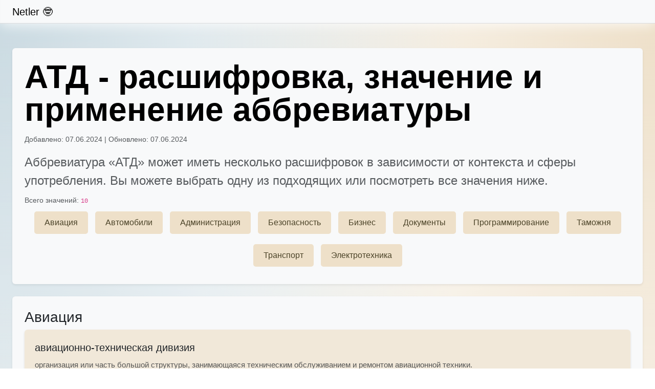

--- FILE ---
content_type: text/html; charset=utf-8
request_url: https://netler.ru/abbreviations/atd/
body_size: 9377
content:

<!doctype html>
<html lang="ru">
<head>
  <meta charset="utf-8">
  <meta name="viewport" content="width=device-width, initial-scale=1">
  <meta name="description" content="">
  <title>АТД - это... Расшифровка и значение аббревиатуры</title>

  <meta name="robots" content="index, follow, max-snippet:-1, max-image-preview:large, max-video-preview:-1"/>
  <link rel="canonical" href="https://netler.ru/abbreviations/atd/"/>

  <link rel="apple-touch-icon" sizes="180x180" href="/static/images/favicons/apple-touch-icon.d6717ce8d004.png">
  <link rel="icon" type="image/png" sizes="32x32" href="/static/images/favicons/favicon-32x32.c29fb68512e2.png">
  <link rel="icon" type="image/png" sizes="16x16" href="/static/images/favicons/favicon-16x16.37c8a32d2be4.png">
  <link rel="icon" href="/static/images/favicons/favicon.b2b7172ae07d.ico">

  
    <link rel="stylesheet" href="/static/CACHE/css/output.79d7300a1306.css" type="text/css">
  

  <script async src="https://pagead2.googlesyndication.com/pagead/js/adsbygoogle.js?client=ca-pub-4518887919560126"
          crossorigin="anonymous"></script>

  <!-- Yandex.RTB -->
  <script>window.yaContextCb = window.yaContextCb || []</script>
  <script src="https://yandex.ru/ads/system/context.js" async></script>

  <!-- Yandex.RTB R-A-11005659-1 -->
  <script>
    window.yaContextCb.push(() => {
      Ya.Context.AdvManager.render({
        "blockId": "R-A-11005659-1",
        "type": "fullscreen",
        "platform": "touch"
      })
    })
  </script>

  <!-- Yandex.RTB R-A-11005659-2 -->
  <script>
    window.yaContextCb.push(() => {
      Ya.Context.AdvManager.render({
        "blockId": "R-A-11005659-2",
        "type": "fullscreen",
        "platform": "desktop"
      })
    })
  </script>
</head>
<body>


  <div class="skippy visually-hidden-focusable overflow-hidden">
    <div class="container-xl">
      <a class="d-inline-flex p-2 m-1" href="#content">Свернуть</a>
    </div>
  </div>

  <header class="navbar navbar-expand-lg masthead-notice sticky-top">
    <nav class="container-xxl bd-gutter flex-wrap flex-lg-nowrap" aria-label="Main navigation">
      <div class="d-lg-none" style="width: 4.25rem;"></div>
      <a class="navbar-brand p-0 me-0 me-lg-2" href="/" aria-label="Netler">Netler 🤓</a>
      <div class="d-flex">
        <button class="navbar-toggler d-flex d-lg-none order-3 p-2" type="button" data-bs-toggle="offcanvas"
                data-bs-target="#bdNavbar" aria-controls="bdNavbar" aria-label="Свернуть">
          <svg class="bi" aria-hidden="true">
            <use xlink:href="#three-dots"></use>
          </svg>
        </button>
      </div>
      <div class="offcanvas-lg offcanvas-end flex-grow-1" tabindex="-1" id="bdNavbar"
           aria-labelledby="bdNavbarOffcanvasLabel" data-bs-scroll="true">
        <div class="offcanvas-header px-4 pb-0">
          <h5 class="offcanvas-title text-white" id="bdNavbarOffcanvasLabel">Netler</h5>
          <button type="button" class="btn-close btn-close-black" data-bs-dismiss="offcanvas" aria-label="Свернуть"
                  data-bs-target="#bdNavbar"></button>
        </div>
        
        
        
        
        
        
        
        
        
        
        
      </div>
    </nav>
  </header>




  <main>
    <div class="bd-masthead mb-3" id="content">
      <div class="container-xxl bd-gutter">
        <div class="bg-white-override p-4 rounded mb-4 shadow-sm">
          <h1 class="mb-3 fw-semibold lh-1">АТД - расшифровка, значение и применение аббревиатуры</h1>
          <p class="text-muted small">Добавлено: 07.06.2024 |
            Обновлено: 07.06.2024</p>
          <p class="lead mb-2">Аббревиатура «АТД» может иметь несколько расшифровок в зависимости от
            контекста и сферы употребления. Вы можете выбрать одну из подходящих или посмотреть все значения ниже. </p>

          <small class="text-body-secondary">
            Всего значений: <code class="fw-normal">10</code>
          </small>
          <div class="mx-auto text-center">
            
              <a href="#aviatsiia" class="btn-category">Авиация</a>
            
              <a href="#avtomobili" class="btn-category">Автомобили</a>
            
              <a href="#administratsiia" class="btn-category">Администрация</a>
            
              <a href="#bezopasnost" class="btn-category">Безопасность</a>
            
              <a href="#biznes" class="btn-category">Бизнес</a>
            
              <a href="#dokumenty" class="btn-category">Документы</a>
            
              <a href="#programmirovanie" class="btn-category">Программирование</a>
            
              <a href="#tamozhnia" class="btn-category">Таможня</a>
            
              <a href="#transport" class="btn-category">Транспорт</a>
            
              <a href="#elektrotekhnika" class="btn-category">Электротехника</a>
            
          </div>
        </div>

        
          <div id="aviatsiia" class="bg-white-override p-4 rounded mb-4 shadow-sm">
            <h3>Авиация</h3>
            <ul class="list-group">
              
                
                  <li class="list-group-item details-even">
                    <span class="fs-5">авиационно-техническая дивизия</span>
                    <div class="details mt-2 text-muted visible">
                      организация или часть большой структуры, занимающаяся техническим обслуживанием и ремонтом авиационной техники.
                      <div class="fst-italic text-muted mt-2 example">Пример: "В состав АТД входят специалисты по обслуживанию и ремонту авиатеминалов."</div>
                    </div>
                  </li>
                
              
                
              
                
              
                
              
                
              
                
              
                
              
                
              
                
              
                
              
            </ul>
          </div>
        
          <div id="avtomobili" class="bg-white-override p-4 rounded mb-4 shadow-sm">
            <h3>Автомобили</h3>
            <ul class="list-group">
              
                
              
                
              
                
              
                
              
                
              
                
              
                
              
                
                  <li class="list-group-item details-odd">
                    <span class="fs-5">анти-тест драйв</span>
                    <div class="details mt-2 text-muted visible">
                      процесс тестирования транспортных средств, направленный на обнаружение и устранение ошибок.
                      <div class="fst-italic text-muted mt-2 example">Пример: "Перед запуском новой модели машины проводят АТД, чтобы избежать возможных ошибок."</div>
                    </div>
                  </li>
                
              
                
              
                
              
            </ul>
          </div>
        
          <div id="administratsiia" class="bg-white-override p-4 rounded mb-4 shadow-sm">
            <h3>Администрация</h3>
            <ul class="list-group">
              
                
              
                
              
                
              
                
                  <li class="list-group-item details-even">
                    <span class="fs-5">административно-территориальное деление</span>
                    <div class="details mt-2 text-muted visible">
                      способ организации территорий страны, области или региона на административные единицы.
                      <div class="fst-italic text-muted mt-2 example">Пример: "В разных странах структура АТД может заметно различаться."</div>
                    </div>
                  </li>
                
              
                
              
                
              
                
              
                
              
                
              
                
              
            </ul>
          </div>
        
          <div id="bezopasnost" class="bg-white-override p-4 rounded mb-4 shadow-sm">
            <h3>Безопасность</h3>
            <ul class="list-group">
              
                
              
                
              
                
              
                
              
                
              
                
              
                
                  <li class="list-group-item details-odd">
                    <span class="fs-5">антитеррористическая деятельность</span>
                    <div class="details mt-2 text-muted visible">
                      мероприятия, направленные на предотвращение и борьбу с терроризмом.
                      <div class="fst-italic text-muted mt-2 example">Пример: "В рамках АТД осуществляется мониторинг подозрительных лиц и ситуаций."</div>
                    </div>
                  </li>
                
              
                
              
                
              
                
              
            </ul>
          </div>
        
          <div id="biznes" class="bg-white-override p-4 rounded mb-4 shadow-sm">
            <h3>Бизнес</h3>
            <ul class="list-group">
              
                
              
                
              
                
              
                
              
                
              
                
                  <li class="list-group-item details-even">
                    <span class="fs-5">анализ товародвижения</span>
                    <div class="details mt-2 text-muted visible">
                      анализ перемещения и реализации товаров в процессе их закупки, продажи и распределения.
                      <div class="fst-italic text-muted mt-2 example">Пример: "АТД позволяет понять, какие товары наиболее востребованы в разные периоды года."</div>
                    </div>
                  </li>
                
              
                
              
                
              
                
              
                
              
            </ul>
          </div>
        
          <div id="dokumenty" class="bg-white-override p-4 rounded mb-4 shadow-sm">
            <h3>Документы</h3>
            <ul class="list-group">
              
                
              
                
              
                
              
                
              
                
              
                
              
                
              
                
              
                
                  <li class="list-group-item details-odd">
                    <span class="fs-5">архив технической документации</span>
                    <div class="details mt-2 text-muted visible">
                      место хранения и систематизации технической и проектной документации.
                      <div class="fst-italic text-muted mt-2 example">Пример: "У каждого крупного завода должен быть АТД для хранения важной документации."</div>
                    </div>
                  </li>
                
              
                
              
            </ul>
          </div>
        
          <div id="programmirovanie" class="bg-white-override p-4 rounded mb-4 shadow-sm">
            <h3>Программирование</h3>
            <ul class="list-group">
              
                
              
                
                  <li class="list-group-item details-even">
                    <span class="fs-5">абстрактный тип данных</span>
                    <div class="details mt-2 text-muted visible">
                      модель данных, которая определяется абстрактными характеристиками, не зависящими от реализации.
                      <div class="fst-italic text-muted mt-2 example">Пример: "В программировании часто используется АТД для упрощения работы с данными."</div>
                    </div>
                  </li>
                
              
                
              
                
              
                
              
                
              
                
              
                
              
                
              
                
              
            </ul>
          </div>
        
          <div id="tamozhnia" class="bg-white-override p-4 rounded mb-4 shadow-sm">
            <h3>Таможня</h3>
            <ul class="list-group">
              
                
              
                
              
                
              
                
              
                
                  <li class="list-group-item details-odd">
                    <span class="fs-5">акт таможенного досмотра</span>
                    <div class="details mt-2 text-muted visible">
                      документ, выдаваемый при проверке товаров и грузов на таможне.
                      <div class="fst-italic text-muted mt-2 example">Пример: "АТД оформляется при проверке товаров на границе."</div>
                    </div>
                  </li>
                
              
                
              
                
              
                
              
                
              
                
              
            </ul>
          </div>
        
          <div id="transport" class="bg-white-override p-4 rounded mb-4 shadow-sm">
            <h3>Транспорт</h3>
            <ul class="list-group">
              
                
              
                
              
                
                  <li class="list-group-item details-even">
                    <span class="fs-5">автотранспортная дирекция</span>
                    <div class="details mt-2 text-muted visible">
                      организация, занимающаяся управлением и координацией автотранспортных средств в определённой области или городе.
                      <div class="fst-italic text-muted mt-2 example">Пример: "АТД отвечает за управление автотранспортными потоками в крупном городе."</div>
                    </div>
                  </li>
                
              
                
              
                
              
                
              
                
              
                
              
                
              
                
              
            </ul>
          </div>
        
          <div id="elektrotekhnika" class="bg-white-override p-4 rounded mb-4 shadow-sm">
            <h3>Электротехника</h3>
            <ul class="list-group">
              
                
              
                
              
                
              
                
              
                
              
                
              
                
              
                
              
                
              
                
                  <li class="list-group-item details-odd">
                    <span class="fs-5">асинхронный тяговый двигатель</span>
                    <div class="details mt-2 text-muted visible">
                      тип электродвигателя, применяемый в основном в тяговых установках.
                      <div class="fst-italic text-muted mt-2 example">Пример: "АТД используется в современных локомотивах для повышения эффективности движения."</div>
                    </div>
                  </li>
                
              
            </ul>
          </div>
        

        <div class="bg-white-override p-4 rounded mb-4 shadow-sm">
          <h3>Похожие аббревиатуры</h3>
          <hr class="my-4">
          <div class="row g-3">
            
              <div class="col-sm-6 mb-2">
                <a class="d-block pe-lg-4 text-decoration-none lh-sm"
                   href="/abbreviations/sich/">
                  <h4 class="mb-0 fs-5 fw-semibold">СИЧ</h4>
                  <small class="text-body-secondary">
                    Расшифровка:
                    
                      <code class="fw-normal">Сербия и Черногория</code>
                    
                    . Всего значений: 5
                  </small>
                </a>
              </div>
            
              <div class="col-sm-6 mb-2">
                <a class="d-block pe-lg-4 text-decoration-none lh-sm"
                   href="/abbreviations/ndz/">
                  <h4 class="mb-0 fs-5 fw-semibold">НДЗ</h4>
                  <small class="text-body-secondary">
                    Расшифровка:
                    
                      <code class="fw-normal">Нефтеюганский деревообрабатывающий завод</code>
                    
                    . Всего значений: 4
                  </small>
                </a>
              </div>
            
              <div class="col-sm-6 mb-2">
                <a class="d-block pe-lg-4 text-decoration-none lh-sm"
                   href="/abbreviations/erp/">
                  <h4 class="mb-0 fs-5 fw-semibold">ЭРП</h4>
                  <small class="text-body-secondary">
                    Расшифровка:
                    
                      <code class="fw-normal">эффективный рефрактерный период</code>
                    
                    . Всего значений: 8
                  </small>
                </a>
              </div>
            
              <div class="col-sm-6 mb-2">
                <a class="d-block pe-lg-4 text-decoration-none lh-sm"
                   href="/abbreviations/epk/">
                  <h4 class="mb-0 fs-5 fw-semibold">ЭПК</h4>
                  <small class="text-body-secondary">
                    Расшифровка:
                    
                      <code class="fw-normal">электропневматический клапан</code>
                    
                    . Всего значений: 10
                  </small>
                </a>
              </div>
            
              <div class="col-sm-6 mb-2">
                <a class="d-block pe-lg-4 text-decoration-none lh-sm"
                   href="/abbreviations/big/">
                  <h4 class="mb-0 fs-5 fw-semibold">БИГ</h4>
                  <small class="text-body-secondary">
                    Расшифровка:
                    
                      <code class="fw-normal">Босния и Герцеговина</code>
                    
                    . Всего значений: 4
                  </small>
                </a>
              </div>
            
              <div class="col-sm-6 mb-2">
                <a class="d-block pe-lg-4 text-decoration-none lh-sm"
                   href="/abbreviations/fl/">
                  <h4 class="mb-0 fs-5 fw-semibold">ФЛ</h4>
                  <small class="text-body-secondary">
                    Расшифровка:
                    
                      <code class="fw-normal">физическое лицо</code>
                    
                    . Всего значений: 16
                  </small>
                </a>
              </div>
            
              <div class="col-sm-6 mb-2">
                <a class="d-block pe-lg-4 text-decoration-none lh-sm"
                   href="/abbreviations/bpk/">
                  <h4 class="mb-0 fs-5 fw-semibold">БПК</h4>
                  <small class="text-body-secondary">
                    Расшифровка:
                    
                      <code class="fw-normal">брусок полукруглый</code>
                    
                    . Всего значений: 17
                  </small>
                </a>
              </div>
            
              <div class="col-sm-6 mb-2">
                <a class="d-block pe-lg-4 text-decoration-none lh-sm"
                   href="/abbreviations/pans/">
                  <h4 class="mb-0 fs-5 fw-semibold">ПАНС</h4>
                  <small class="text-body-secondary">
                    Расшифровка:
                    
                      <code class="fw-normal">пансионат</code>
                    
                    . Всего значений: 2
                  </small>
                </a>
              </div>
            
              <div class="col-sm-6 mb-2">
                <a class="d-block pe-lg-4 text-decoration-none lh-sm"
                   href="/abbreviations/ozi/">
                  <h4 class="mb-0 fs-5 fw-semibold">ОЗИ</h4>
                  <small class="text-body-secondary">
                    Расшифровка:
                    
                      <code class="fw-normal">Организация здравоохранения Ирана</code>
                    
                    . Всего значений: 3
                  </small>
                </a>
              </div>
            
              <div class="col-sm-6 mb-2">
                <a class="d-block pe-lg-4 text-decoration-none lh-sm"
                   href="/abbreviations/us/">
                  <h4 class="mb-0 fs-5 fw-semibold">УС</h4>
                  <small class="text-body-secondary">
                    Расшифровка:
                    
                      <code class="fw-normal">Углеродистая сталь</code>
                    
                    . Всего значений: 14
                  </small>
                </a>
              </div>
            
          </div>
        </div>

      </div>
    </div>
  </main>



  <footer class="bd-footer py-2 py-md-3 mt-3 bg-body-tertiary">
    <div class="container py-2 py-md-3 px-2 px-md-2 text-body-secondary">
      <div class="row">
        <div class="col-lg-3 mb-3">
          <a class="d-inline-flex align-items-center mb-2 text-body-emphasis text-decoration-none" href="/"
             aria-label="Netler">
            <span class="fs-5">Netler.ru 🤓</span>
          </a>
          <ul class="list-unstyled small">
            <li class="mb-2">Расшифруем каждый символ, откроем смысл каждого слова</li>
            <li class="mb-2">v.0.9.0</li>
          </ul>
        </div>

        <div class="col-6 col-lg-2 offset-lg-1 mb-3">
          <h5>Ссылки</h5>
          <ul class="list-unstyled">
            <li class="mb-2"><a href="/about/">О проекте</a></li>
            <li class="mb-2"><a href="/contacts/">Контакты</a></li>
            <li class="mb-2"><a href="/privacy/">Политика Конфиденциальности</a></li>
            <li class="mb-2"><a href="/tos/">Условия Использования</a></li>
          </ul>
        </div>
      </div>
    </div>
  </footer>

  <svg xmlns="http://www.w3.org/2000/svg" class="d-none">
    <symbol id="arrow-right" viewBox="0 0 16 16">
      <path fill-rule="evenodd"
            d="M1 8a.5.5 0 0 1 .5-.5h11.793l-3.147-3.146a.5.5 0 0 1 .708-.708l4 4a.5.5 0 0 1 0 .708l-4 4a.5.5 0 0 1-.708-.708L13.293 8.5H1.5A.5.5 0 0 1 1 8z"/>
    </symbol>
    <symbol id="arrow-right-short" viewBox="0 0 16 16">
      <path fill-rule="evenodd"
            d="M4 8a.5.5 0 0 1 .5-.5h5.793L8.146 5.354a.5.5 0 1 1 .708-.708l3 3a.5.5 0 0 1 0 .708l-3 3a.5.5 0 0 1-.708-.708L10.293 8.5H4.5A.5.5 0 0 1 4 8"/>
    </symbol>
    <symbol id="book-half" viewBox="0 0 16 16">
      <path
        d="M8.5 2.687c.654-.689 1.782-.886 3.112-.752 1.234.124 2.503.523 3.388.893v9.923c-.918-.35-2.107-.692-3.287-.81-1.094-.111-2.278-.039-3.213.492V2.687zM8 1.783C7.015.936 5.587.81 4.287.94c-1.514.153-3.042.672-3.994 1.105A.5.5 0 0 0 0 2.5v11a.5.5 0 0 0 .707.455c.882-.4 2.303-.881 3.68-1.02 1.409-.142 2.59.087 3.223.877a.5.5 0 0 0 .78 0c.633-.79 1.814-1.019 3.222-.877 1.378.139 2.8.62 3.681 1.02A.5.5 0 0 0 16 13.5v-11a.5.5 0 0 0-.293-.455c-.952-.433-2.48-.952-3.994-1.105C10.413.809 8.985.936 8 1.783z"/>
    </symbol>
    <symbol id="box-seam" viewBox="0 0 16 16">
      <path
        d="M8.186 1.113a.5.5 0 0 0-.372 0L1.846 3.5l2.404.961L10.404 2l-2.218-.887zm3.564 1.426L5.596 5 8 5.961 14.154 3.5l-2.404-.961zm3.25 1.7-6.5 2.6v7.922l6.5-2.6V4.24zM7.5 14.762V6.838L1 4.239v7.923l6.5 2.6zM7.443.184a1.5 1.5 0 0 1 1.114 0l7.129 2.852A.5.5 0 0 1 16 3.5v8.662a1 1 0 0 1-.629.928l-7.185 2.874a.5.5 0 0 1-.372 0L.63 13.09a1 1 0 0 1-.63-.928V3.5a.5.5 0 0 1 .314-.464L7.443.184z"/>
    </symbol>
    <symbol id="braces" viewBox="0 0 16 16">
      <path
        d="M2.114 8.063V7.9c1.005-.102 1.497-.615 1.497-1.6V4.503c0-1.094.39-1.538 1.354-1.538h.273V2h-.376C3.25 2 2.49 2.759 2.49 4.352v1.524c0 1.094-.376 1.456-1.49 1.456v1.299c1.114 0 1.49.362 1.49 1.456v1.524c0 1.593.759 2.352 2.372 2.352h.376v-.964h-.273c-.964 0-1.354-.444-1.354-1.538V9.663c0-.984-.492-1.497-1.497-1.6zM13.886 7.9v.163c-1.005.103-1.497.616-1.497 1.6v1.798c0 1.094-.39 1.538-1.354 1.538h-.273v.964h.376c1.613 0 2.372-.759 2.372-2.352v-1.524c0-1.094.376-1.456 1.49-1.456V7.332c-1.114 0-1.49-.362-1.49-1.456V4.352C13.51 2.759 12.75 2 11.138 2h-.376v.964h.273c.964 0 1.354.444 1.354 1.538V6.3c0 .984.492 1.497 1.497 1.6z"/>
    </symbol>
    <symbol id="braces-asterisk" viewBox="0 0 16 16">
      <path fill-rule="evenodd"
            d="M1.114 8.063V7.9c1.005-.102 1.497-.615 1.497-1.6V4.503c0-1.094.39-1.538 1.354-1.538h.273V2h-.376C2.25 2 1.49 2.759 1.49 4.352v1.524c0 1.094-.376 1.456-1.49 1.456v1.299c1.114 0 1.49.362 1.49 1.456v1.524c0 1.593.759 2.352 2.372 2.352h.376v-.964h-.273c-.964 0-1.354-.444-1.354-1.538V9.663c0-.984-.492-1.497-1.497-1.6ZM14.886 7.9v.164c-1.005.103-1.497.616-1.497 1.6v1.798c0 1.094-.39 1.538-1.354 1.538h-.273v.964h.376c1.613 0 2.372-.759 2.372-2.352v-1.524c0-1.094.376-1.456 1.49-1.456v-1.3c-1.114 0-1.49-.362-1.49-1.456V4.352C14.51 2.759 13.75 2 12.138 2h-.376v.964h.273c.964 0 1.354.444 1.354 1.538V6.3c0 .984.492 1.497 1.497 1.6ZM7.5 11.5V9.207l-1.621 1.621-.707-.707L6.792 8.5H4.5v-1h2.293L5.172 5.879l.707-.707L7.5 6.792V4.5h1v2.293l1.621-1.621.707.707L9.208 7.5H11.5v1H9.207l1.621 1.621-.707.707L8.5 9.208V11.5h-1Z"/>
    </symbol>
    <symbol id="check2" viewBox="0 0 16 16">
      <path
        d="M13.854 3.646a.5.5 0 0 1 0 .708l-7 7a.5.5 0 0 1-.708 0l-3.5-3.5a.5.5 0 1 1 .708-.708L6.5 10.293l6.646-6.647a.5.5 0 0 1 .708 0z"/>
    </symbol>
    <symbol id="chevron-expand" viewBox="0 0 16 16">
      <path fill-rule="evenodd"
            d="M3.646 9.146a.5.5 0 0 1 .708 0L8 12.793l3.646-3.647a.5.5 0 0 1 .708.708l-4 4a.5.5 0 0 1-.708 0l-4-4a.5.5 0 0 1 0-.708zm0-2.292a.5.5 0 0 0 .708 0L8 3.207l3.646 3.647a.5.5 0 0 0 .708-.708l-4-4a.5.5 0 0 0-.708 0l-4 4a.5.5 0 0 0 0 .708z"/>
    </symbol>
    <symbol id="circle-half" viewBox="0 0 16 16">
      <path d="M8 15A7 7 0 1 0 8 1v14zm0 1A8 8 0 1 1 8 0a8 8 0 0 1 0 16z"/>
    </symbol>
    <symbol id="clipboard" viewBox="0 0 16 16">
      <path
        d="M4 1.5H3a2 2 0 0 0-2 2V14a2 2 0 0 0 2 2h10a2 2 0 0 0 2-2V3.5a2 2 0 0 0-2-2h-1v1h1a1 1 0 0 1 1 1V14a1 1 0 0 1-1 1H3a1 1 0 0 1-1-1V3.5a1 1 0 0 1 1-1h1v-1z"/>
      <path
        d="M9.5 1a.5.5 0 0 1 .5.5v1a.5.5 0 0 1-.5.5h-3a.5.5 0 0 1-.5-.5v-1a.5.5 0 0 1 .5-.5h3zm-3-1A1.5 1.5 0 0 0 5 1.5v1A1.5 1.5 0 0 0 6.5 4h3A1.5 1.5 0 0 0 11 2.5v-1A1.5 1.5 0 0 0 9.5 0h-3z"/>
    </symbol>
    <symbol id="code" viewBox="0 0 16 16">
      <path
        d="M5.854 4.854a.5.5 0 1 0-.708-.708l-3.5 3.5a.5.5 0 0 0 0 .708l3.5 3.5a.5.5 0 0 0 .708-.708L2.707 8l3.147-3.146zm4.292 0a.5.5 0 0 1 .708-.708l3.5 3.5a.5.5 0 0 1 0 .708l-3.5 3.5a.5.5 0 0 1-.708-.708L13.293 8l-3.147-3.146z"/>
    </symbol>
    <symbol id="file-earmark-richtext" viewBox="0 0 16 16">
      <path
        d="M14 4.5V14a2 2 0 0 1-2 2H4a2 2 0 0 1-2-2V2a2 2 0 0 1 2-2h5.5L14 4.5zm-3 0A1.5 1.5 0 0 1 9.5 3V1H4a1 1 0 0 0-1 1v12a1 1 0 0 0 1 1h8a1 1 0 0 0 1-1V4.5h-2z"/>
      <path
        d="M4.5 12.5A.5.5 0 0 1 5 12h3a.5.5 0 0 1 0 1H5a.5.5 0 0 1-.5-.5zm0-2A.5.5 0 0 1 5 10h6a.5.5 0 0 1 0 1H5a.5.5 0 0 1-.5-.5zm1.639-3.708 1.33.886 1.854-1.855a.25.25 0 0 1 .289-.047l1.888.974V8.5a.5.5 0 0 1-.5.5H5a.5.5 0 0 1-.5-.5V8s1.54-1.274 1.639-1.208zM6.25 6a.75.75 0 1 0 0-1.5.75.75 0 0 0 0 1.5z"/>
    </symbol>
    <symbol id="globe2" viewBox="0 0 16 16">
      <path
        d="M0 8a8 8 0 1 1 16 0A8 8 0 0 1 0 8zm7.5-6.923c-.67.204-1.335.82-1.887 1.855-.143.268-.276.56-.395.872.705.157 1.472.257 2.282.287V1.077zM4.249 3.539c.142-.384.304-.744.481-1.078a6.7 6.7 0 0 1 .597-.933A7.01 7.01 0 0 0 3.051 3.05c.362.184.763.349 1.198.49zM3.509 7.5c.036-1.07.188-2.087.436-3.008a9.124 9.124 0 0 1-1.565-.667A6.964 6.964 0 0 0 1.018 7.5h2.49zm1.4-2.741a12.344 12.344 0 0 0-.4 2.741H7.5V5.091c-.91-.03-1.783-.145-2.591-.332zM8.5 5.09V7.5h2.99a12.342 12.342 0 0 0-.399-2.741c-.808.187-1.681.301-2.591.332zM4.51 8.5c.035.987.176 1.914.399 2.741A13.612 13.612 0 0 1 7.5 10.91V8.5H4.51zm3.99 0v2.409c.91.03 1.783.145 2.591.332.223-.827.364-1.754.4-2.741H8.5zm-3.282 3.696c.12.312.252.604.395.872.552 1.035 1.218 1.65 1.887 1.855V11.91c-.81.03-1.577.13-2.282.287zm.11 2.276a6.696 6.696 0 0 1-.598-.933 8.853 8.853 0 0 1-.481-1.079 8.38 8.38 0 0 0-1.198.49 7.01 7.01 0 0 0 2.276 1.522zm-1.383-2.964A13.36 13.36 0 0 1 3.508 8.5h-2.49a6.963 6.963 0 0 0 1.362 3.675c.47-.258.995-.482 1.565-.667zm6.728 2.964a7.009 7.009 0 0 0 2.275-1.521 8.376 8.376 0 0 0-1.197-.49 8.853 8.853 0 0 1-.481 1.078 6.688 6.688 0 0 1-.597.933zM8.5 11.909v3.014c.67-.204 1.335-.82 1.887-1.855.143-.268.276-.56.395-.872A12.63 12.63 0 0 0 8.5 11.91zm3.555-.401c.57.185 1.095.409 1.565.667A6.963 6.963 0 0 0 14.982 8.5h-2.49a13.36 13.36 0 0 1-.437 3.008zM14.982 7.5a6.963 6.963 0 0 0-1.362-3.675c-.47.258-.995.482-1.565.667.248.92.4 1.938.437 3.008h2.49zM11.27 2.461c.177.334.339.694.482 1.078a8.368 8.368 0 0 0 1.196-.49 7.01 7.01 0 0 0-2.275-1.52c.218.283.418.597.597.932zm-.488 1.343a7.765 7.765 0 0 0-.395-.872C9.835 1.897 9.17 1.282 8.5 1.077V4.09c.81-.03 1.577-.13 2.282-.287z"/>
    </symbol>
    <symbol id="grid-fill" viewBox="0 0 16 16">
      <path
        d="M1 2.5A1.5 1.5 0 0 1 2.5 1h3A1.5 1.5 0 0 1 7 2.5v3A1.5 1.5 0 0 1 5.5 7h-3A1.5 1.5 0 0 1 1 5.5v-3zm8 0A1.5 1.5 0 0 1 10.5 1h3A1.5 1.5 0 0 1 15 2.5v3A1.5 1.5 0 0 1 13.5 7h-3A1.5 1.5 0 0 1 9 5.5v-3zm-8 8A1.5 1.5 0 0 1 2.5 9h3A1.5 1.5 0 0 1 7 10.5v3A1.5 1.5 0 0 1 5.5 15h-3A1.5 1.5 0 0 1 1 13.5v-3zm8 0A1.5 1.5 0 0 1 10.5 9h3a1.5 1.5 0 0 1 1.5 1.5v3a1.5 1.5 0 0 1-1.5 1.5h-3A1.5 1.5 0 0 1 9 13.5v-3z"/>
    </symbol>
    <symbol id="lightning-charge-fill" viewBox="0 0 16 16">
      <path
        d="M11.251.068a.5.5 0 0 1 .227.58L9.677 6.5H13a.5.5 0 0 1 .364.843l-8 8.5a.5.5 0 0 1-.842-.49L6.323 9.5H3a.5.5 0 0 1-.364-.843l8-8.5a.5.5 0 0 1 .615-.09z"/>
    </symbol>
    <symbol id="list" viewBox="0 0 16 16">
      <path fill-rule="evenodd"
            d="M2.5 12a.5.5 0 0 1 .5-.5h10a.5.5 0 0 1 0 1H3a.5.5 0 0 1-.5-.5zm0-4a.5.5 0 0 1 .5-.5h10a.5.5 0 0 1 0 1H3a.5.5 0 0 1-.5-.5zm0-4a.5.5 0 0 1 .5-.5h10a.5.5 0 0 1 0 1H3a.5.5 0 0 1-.5-.5z"/>
    </symbol>
    <symbol id="magic" viewBox="0 0 16 16">
      <path
        d="M9.5 2.672a.5.5 0 1 0 1 0V.843a.5.5 0 0 0-1 0v1.829Zm4.5.035A.5.5 0 0 0 13.293 2L12 3.293a.5.5 0 1 0 .707.707L14 2.707ZM7.293 4A.5.5 0 1 0 8 3.293L6.707 2A.5.5 0 0 0 6 2.707L7.293 4Zm-.621 2.5a.5.5 0 1 0 0-1H4.843a.5.5 0 1 0 0 1h1.829Zm8.485 0a.5.5 0 1 0 0-1h-1.829a.5.5 0 0 0 0 1h1.829ZM13.293 10A.5.5 0 1 0 14 9.293L12.707 8a.5.5 0 1 0-.707.707L13.293 10ZM9.5 11.157a.5.5 0 0 0 1 0V9.328a.5.5 0 0 0-1 0v1.829Zm1.854-5.097a.5.5 0 0 0 0-.706l-.708-.708a.5.5 0 0 0-.707 0L8.646 5.94a.5.5 0 0 0 0 .707l.708.708a.5.5 0 0 0 .707 0l1.293-1.293Zm-3 3a.5.5 0 0 0 0-.706l-.708-.708a.5.5 0 0 0-.707 0L.646 13.94a.5.5 0 0 0 0 .707l.708.708a.5.5 0 0 0 .707 0L8.354 9.06Z"/>
    </symbol>
    <symbol id="menu-button-wide-fill" viewBox="0 0 16 16">
      <path
        d="M1.5 0A1.5 1.5 0 0 0 0 1.5v2A1.5 1.5 0 0 0 1.5 5h13A1.5 1.5 0 0 0 16 3.5v-2A1.5 1.5 0 0 0 14.5 0h-13zm1 2h3a.5.5 0 0 1 0 1h-3a.5.5 0 0 1 0-1zm9.927.427A.25.25 0 0 1 12.604 2h.792a.25.25 0 0 1 .177.427l-.396.396a.25.25 0 0 1-.354 0l-.396-.396zM0 8a2 2 0 0 1 2-2h12a2 2 0 0 1 2 2v5a2 2 0 0 1-2 2H2a2 2 0 0 1-2-2V8zm1 3v2a1 1 0 0 0 1 1h12a1 1 0 0 0 1-1v-2H1zm14-1V8a1 1 0 0 0-1-1H2a1 1 0 0 0-1 1v2h14zM2 8.5a.5.5 0 0 1 .5-.5h9a.5.5 0 0 1 0 1h-9a.5.5 0 0 1-.5-.5zm0 4a.5.5 0 0 1 .5-.5h6a.5.5 0 0 1 0 1h-6a.5.5 0 0 1-.5-.5z"/>
    </symbol>
    <symbol id="moon-stars-fill" viewBox="0 0 16 16">
      <path
        d="M6 .278a.768.768 0 0 1 .08.858 7.208 7.208 0 0 0-.878 3.46c0 4.021 3.278 7.277 7.318 7.277.527 0 1.04-.055 1.533-.16a.787.787 0 0 1 .81.316.733.733 0 0 1-.031.893A8.349 8.349 0 0 1 8.344 16C3.734 16 0 12.286 0 7.71 0 4.266 2.114 1.312 5.124.06A.752.752 0 0 1 6 .278z"/>
      <path
        d="M10.794 3.148a.217.217 0 0 1 .412 0l.387 1.162c.173.518.579.924 1.097 1.097l1.162.387a.217.217 0 0 1 0 .412l-1.162.387a1.734 1.734 0 0 0-1.097 1.097l-.387 1.162a.217.217 0 0 1-.412 0l-.387-1.162A1.734 1.734 0 0 0 9.31 6.593l-1.162-.387a.217.217 0 0 1 0-.412l1.162-.387a1.734 1.734 0 0 0 1.097-1.097l.387-1.162zM13.863.099a.145.145 0 0 1 .274 0l.258.774c.115.346.386.617.732.732l.774.258a.145.145 0 0 1 0 .274l-.774.258a1.156 1.156 0 0 0-.732.732l-.258.774a.145.145 0 0 1-.274 0l-.258-.774a1.156 1.156 0 0 0-.732-.732l-.774-.258a.145.145 0 0 1 0-.274l.774-.258c.346-.115.617-.386.732-.732L13.863.1z"/>
    </symbol>
    <symbol id="palette2" viewBox="0 0 16 16">
      <path
        d="M0 .5A.5.5 0 0 1 .5 0h5a.5.5 0 0 1 .5.5v5.277l4.147-4.131a.5.5 0 0 1 .707 0l3.535 3.536a.5.5 0 0 1 0 .708L10.261 10H15.5a.5.5 0 0 1 .5.5v5a.5.5 0 0 1-.5.5H3a2.99 2.99 0 0 1-2.121-.879A2.99 2.99 0 0 1 0 13.044m6-.21 7.328-7.3-2.829-2.828L6 7.188v5.647zM4.5 13a1.5 1.5 0 1 0-3 0 1.5 1.5 0 0 0 3 0zM15 15v-4H9.258l-4.015 4H15zM0 .5v12.495V.5z"/>
      <path d="M0 12.995V13a3.07 3.07 0 0 0 0-.005z"/>
    </symbol>
    <symbol id="plugin" viewBox="0 0 16 16">
      <path fill-rule="evenodd"
            d="M1 8a7 7 0 1 1 2.898 5.673c-.167-.121-.216-.406-.002-.62l1.8-1.8a3.5 3.5 0 0 0 4.572-.328l1.414-1.415a.5.5 0 0 0 0-.707l-.707-.707 1.559-1.563a.5.5 0 1 0-.708-.706l-1.559 1.562-1.414-1.414 1.56-1.562a.5.5 0 1 0-.707-.706l-1.56 1.56-.707-.706a.5.5 0 0 0-.707 0L5.318 5.975a3.5 3.5 0 0 0-.328 4.571l-1.8 1.8c-.58.58-.62 1.6.121 2.137A8 8 0 1 0 0 8a.5.5 0 0 0 1 0Z"/>
    </symbol>
    <symbol id="plus" viewBox="0 0 16 16">
      <path d="M8 4a.5.5 0 0 1 .5.5v3h3a.5.5 0 0 1 0 1h-3v3a.5.5 0 0 1-1 0v-3h-3a.5.5 0 0 1 0-1h3v-3A.5.5 0 0 1 8 4z"/>
    </symbol>
    <symbol id="sun-fill" viewBox="0 0 16 16">
      <path
        d="M8 12a4 4 0 1 0 0-8 4 4 0 0 0 0 8zM8 0a.5.5 0 0 1 .5.5v2a.5.5 0 0 1-1 0v-2A.5.5 0 0 1 8 0zm0 13a.5.5 0 0 1 .5.5v2a.5.5 0 0 1-1 0v-2A.5.5 0 0 1 8 13zm8-5a.5.5 0 0 1-.5.5h-2a.5.5 0 0 1 0-1h2a.5.5 0 0 1 .5.5zM3 8a.5.5 0 0 1-.5.5h-2a.5.5 0 0 1 0-1h2A.5.5 0 0 1 3 8zm10.657-5.657a.5.5 0 0 1 0 .707l-1.414 1.415a.5.5 0 1 1-.707-.708l1.414-1.414a.5.5 0 0 1 .707 0zm-9.193 9.193a.5.5 0 0 1 0 .707L3.05 13.657a.5.5 0 0 1-.707-.707l1.414-1.414a.5.5 0 0 1 .707 0zm9.193 2.121a.5.5 0 0 1-.707 0l-1.414-1.414a.5.5 0 0 1 .707-.707l1.414 1.414a.5.5 0 0 1 0 .707zM4.464 4.465a.5.5 0 0 1-.707 0L2.343 3.05a.5.5 0 1 1 .707-.707l1.414 1.414a.5.5 0 0 1 0 .708z"/>
    </symbol>
    <symbol id="three-dots" viewBox="0 0 16 16">
      <path
        d="M3 9.5a1.5 1.5 0 1 1 0-3 1.5 1.5 0 0 1 0 3zm5 0a1.5 1.5 0 1 1 0-3 1.5 1.5 0 0 1 0 3zm5 0a1.5 1.5 0 1 1 0-3 1.5 1.5 0 0 1 0 3z"/>
    </symbol>
    <symbol id="tools" viewBox="0 0 16 16">
      <path
        d="M1 0 0 1l2.2 3.081a1 1 0 0 0 .815.419h.07a1 1 0 0 1 .708.293l2.675 2.675-2.617 2.654A3.003 3.003 0 0 0 0 13a3 3 0 1 0 5.878-.851l2.654-2.617.968.968-.305.914a1 1 0 0 0 .242 1.023l3.356 3.356a1 1 0 0 0 1.414 0l1.586-1.586a1 1 0 0 0 0-1.414l-3.356-3.356a1 1 0 0 0-1.023-.242L10.5 9.5l-.96-.96 2.68-2.643A3.005 3.005 0 0 0 16 3c0-.269-.035-.53-.102-.777l-2.14 2.141L12 4l-.364-1.757L13.777.102a3 3 0 0 0-3.675 3.68L7.462 6.46 4.793 3.793a1 1 0 0 1-.293-.707v-.071a1 1 0 0 0-.419-.814L1 0zm9.646 10.646a.5.5 0 0 1 .708 0l3 3a.5.5 0 0 1-.708.708l-3-3a.5.5 0 0 1 0-.708zM3 11l.471.242.529.026.287.445.445.287.026.529L5 13l-.242.471-.026.529-.445.287-.287.445-.529.026L3 15l-.471-.242L2 14.732l-.287-.445L1.268 14l-.026-.529L1 13l.242-.471.026-.529.445-.287.287-.445.529-.026L3 11z"/>
    </symbol>
    <symbol id="ui-radios" viewBox="0 0 16 16">
      <path
        d="M7 2.5a.5.5 0 0 1 .5-.5h7a.5.5 0 0 1 .5.5v1a.5.5 0 0 1-.5.5h-7a.5.5 0 0 1-.5-.5v-1zM0 12a3 3 0 1 1 6 0 3 3 0 0 1-6 0zm7-1.5a.5.5 0 0 1 .5-.5h7a.5.5 0 0 1 .5.5v1a.5.5 0 0 1-.5.5h-7a.5.5 0 0 1-.5-.5v-1zm0-5a.5.5 0 0 1 .5-.5h5a.5.5 0 0 1 0 1h-5a.5.5 0 0 1-.5-.5zm0 8a.5.5 0 0 1 .5-.5h5a.5.5 0 0 1 0 1h-5a.5.5 0 0 1-.5-.5zM3 1a3 3 0 1 0 0 6 3 3 0 0 0 0-6zm0 4.5a1.5 1.5 0 1 1 0-3 1.5 1.5 0 0 1 0 3z"/>
    </symbol>
  </svg>




  <script src="/static/CACHE/js/output.2991a97f63bb.js" defer></script>

  <!-- Yandex.Metrika counter -->
  <script type="text/javascript">
    (function (m, e, t, r, i, k, a) {
      m[i] = m[i] || function () {
        (m[i].a = m[i].a || []).push(arguments)
      };
      m[i].l = 1 * new Date();
      for (var j = 0; j < document.scripts.length; j++) {
        if (document.scripts[j].src === r) {
          return;
        }
      }
      k = e.createElement(t), a = e.getElementsByTagName(t)[0], k.async = 1, k.src = r, a.parentNode.insertBefore(k, a)
    })
    (window, document, "script", "https://mc.yandex.ru/metrika/tag.js", "ym");

    ym(93698086, "init", {
      clickmap: true,
      trackLinks: true,
      accurateTrackBounce: true,
      webvisor: true
    });
  </script>
  <noscript>
    <div><img src="https://mc.yandex.ru/watch/93698086" style="position:absolute; left:-9999px;" alt=""/></div>
  </noscript>
  <!-- /Yandex.Metrika counter -->


<script defer src="https://static.cloudflareinsights.com/beacon.min.js/vcd15cbe7772f49c399c6a5babf22c1241717689176015" integrity="sha512-ZpsOmlRQV6y907TI0dKBHq9Md29nnaEIPlkf84rnaERnq6zvWvPUqr2ft8M1aS28oN72PdrCzSjY4U6VaAw1EQ==" data-cf-beacon='{"version":"2024.11.0","token":"e4d1335b4952483cac5a71ff76658782","r":1,"server_timing":{"name":{"cfCacheStatus":true,"cfEdge":true,"cfExtPri":true,"cfL4":true,"cfOrigin":true,"cfSpeedBrain":true},"location_startswith":null}}' crossorigin="anonymous"></script>
</body>
</html>


--- FILE ---
content_type: text/html; charset=utf-8
request_url: https://www.google.com/recaptcha/api2/aframe
body_size: 265
content:
<!DOCTYPE HTML><html><head><meta http-equiv="content-type" content="text/html; charset=UTF-8"></head><body><script nonce="t0qSvlmC818ikBP2PzwnsA">/** Anti-fraud and anti-abuse applications only. See google.com/recaptcha */ try{var clients={'sodar':'https://pagead2.googlesyndication.com/pagead/sodar?'};window.addEventListener("message",function(a){try{if(a.source===window.parent){var b=JSON.parse(a.data);var c=clients[b['id']];if(c){var d=document.createElement('img');d.src=c+b['params']+'&rc='+(localStorage.getItem("rc::a")?sessionStorage.getItem("rc::b"):"");window.document.body.appendChild(d);sessionStorage.setItem("rc::e",parseInt(sessionStorage.getItem("rc::e")||0)+1);localStorage.setItem("rc::h",'1768648544344');}}}catch(b){}});window.parent.postMessage("_grecaptcha_ready", "*");}catch(b){}</script></body></html>